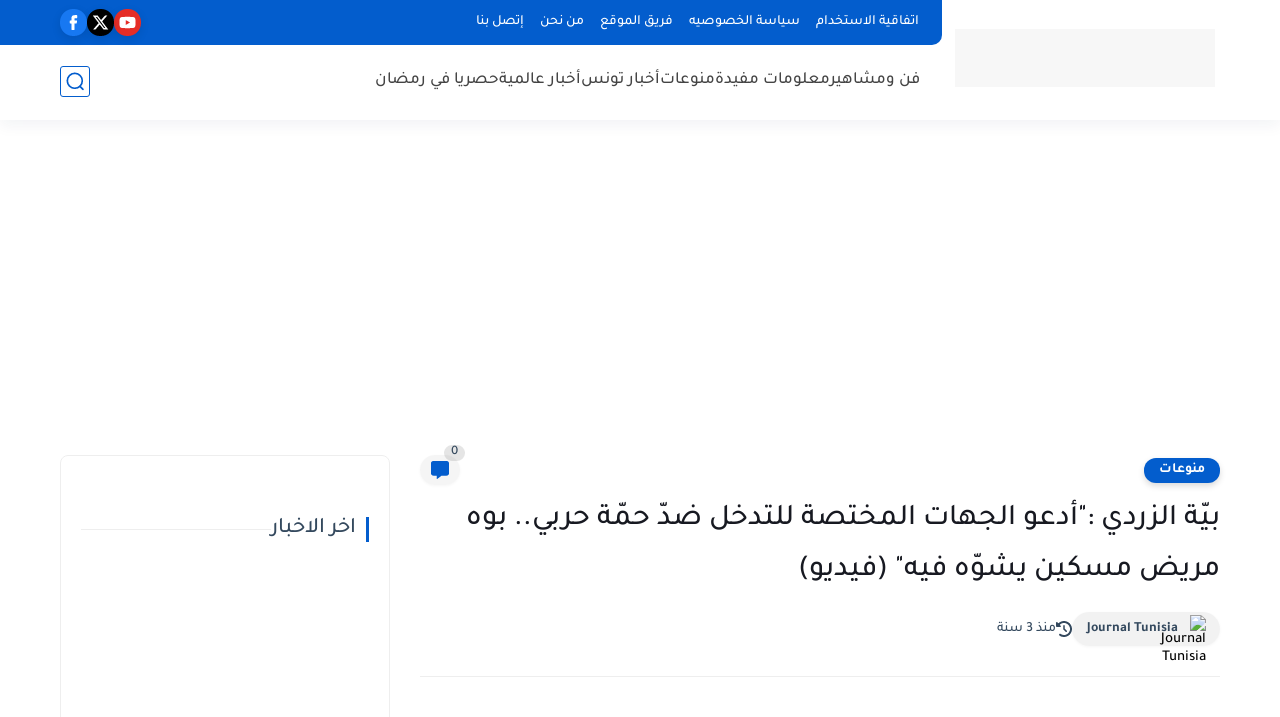

--- FILE ---
content_type: text/html; charset=UTF-8
request_url: https://www.blogger.com/video.g?token=AD6v5dxirPfAzkgkQXWURGV3RnfxkKnq4rRP0wKRZ2MxB-gupkklrY-oUc3_Lke8f8DKscJZvG1tayOvXnlqkcNsV8KkH3Yb74rXvJm-cMvTEI4kM1LbrXUF1e-unfvVjLiVFqEkPkgQ
body_size: 1154
content:
<!DOCTYPE HTML PUBLIC "-//W3C//DTD HTML 4.01//EN" "http://www.w3.org/TR/html4/strict.dtd"><html dir="rtl"><head><style type="text/css">
        body,
        .main,
        #videocontainer,
        .thumbnail-holder,
        .play-button {
          background: black;
          height: 100vh;
          margin: 0;
          overflow: hidden;
          position: absolute;
          width: 100%;
        }

        #videocontainer.type-BLOGGER_UPLOADED .thumbnail-holder {
          background-size: contain;
        }

        .thumbnail-holder {
          background-repeat: no-repeat;
          background-position: center;
          z-index: 10;
        }

        .play-button {
          background: url('https://www.gstatic.com/images/icons/material/system/1x/play_arrow_white_48dp.png') rgba(0,0,0,0.1) no-repeat center;
          cursor: pointer;
          display: block;
          z-index: 20;
        }
      </style>
<script type="text/javascript">
        var VIDEO_CONFIG = {"thumbnail":"https://i9.ytimg.com/vi_blogger/vveqa2oZ4fQ/1.jpg?sqp=CMXk4csGGPDEAfqGspsBBgjAAhC0AQ&rs=AMzJL3kfquF5BeY_uZcYyr60qBKBdRrMOA","iframe_id":"BLOGGER-video-bef7aa6b6a19e1f4-12437","allow_resize":false,"streams":[{"play_url":"https://rr4---sn-q4fzenez.googlevideo.com/videoplayback?expire=1769530053&ei=RXJ4aam9No3z_tcP1ImKgA4&ip=3.15.171.150&id=bef7aa6b6a19e1f4&itag=18&source=blogger&xpc=Egho7Zf3LnoBAQ%3D%3D&cps=0&met=1769501253,&mh=xI&mm=31&mn=sn-q4fzenez&ms=au&mv=m&mvi=4&pl=23&rms=au,au&susc=bl&eaua=J4u3jgVranU&mime=video/mp4&vprv=1&rqh=1&dur=515.900&lmt=1673649341974907&mt=1769500161&txp=1311224&sparams=expire,ei,ip,id,itag,source,xpc,susc,eaua,mime,vprv,rqh,dur,lmt&sig=AJEij0EwRAIgcZYWevU8kfz2cjuTR6rlCdI7SdIKCWRJqQwYH67s3RoCIFsebpLlEjFDUChIVtqiVJdsLEFNgLlQjJy01enZ9EQT&lsparams=cps,met,mh,mm,mn,ms,mv,mvi,pl,rms&lsig=APaTxxMwQwIgU-ikyQmpQPcmkUrO__mlbwrP_z4e9I0nN3HlW1Us2P8CH2veYm-2Ixtz08zpx3-nTpfGulqdUogSqMnGFOBOHR4%3D","format_id":18},{"play_url":"https://rr4---sn-q4fzenez.googlevideo.com/videoplayback?expire=1769530053&ei=RXJ4aam9No3z_tcP1ImKgA4&ip=3.15.171.150&id=bef7aa6b6a19e1f4&itag=22&source=blogger&xpc=Egho7Zf3LnoBAQ%3D%3D&cps=0&met=1769501253,&mh=xI&mm=31&mn=sn-q4fzenez&ms=au&mv=m&mvi=4&pl=23&rms=au,au&susc=bl&eaua=J4u3jgVranU&mime=video/mp4&vprv=1&rqh=1&dur=515.900&lmt=1673649452273858&mt=1769500161&txp=1311224&sparams=expire,ei,ip,id,itag,source,xpc,susc,eaua,mime,vprv,rqh,dur,lmt&sig=AJEij0EwRAIgPgiB0Q7og20vAM6uecimnu7kaWIo6pSbDeNzvc5dy3wCIFpQ_-A0URV3hILZOt_xLzwPu3Rrq_EjN_zzvOCTz_k-&lsparams=cps,met,mh,mm,mn,ms,mv,mvi,pl,rms&lsig=APaTxxMwRQIgDxKd1XQ7JhVjWba5t50fl7pcAZL_GTzWAjTzDae8BesCIQC_2eRVZmOUxvWfxCl7t6gUNBesjgoEV2p_v5tn_DEa1w%3D%3D","format_id":22}]}
      </script></head>
<body><div class="main"><div id="videocontainer" class="type-BLOGGER_UPLOADED"><div class="thumbnail-holder"></div>
<div class="play-button"></div></div></div>
<script type="text/javascript" src="https://www.blogger.com/static/v1/jsbin/3245339219-video_compiled.js"></script>
</body></html>

--- FILE ---
content_type: text/html; charset=utf-8
request_url: https://www.google.com/recaptcha/api2/aframe
body_size: 268
content:
<!DOCTYPE HTML><html><head><meta http-equiv="content-type" content="text/html; charset=UTF-8"></head><body><script nonce="_RmGaVn7MjJFH7ILI-2OgA">/** Anti-fraud and anti-abuse applications only. See google.com/recaptcha */ try{var clients={'sodar':'https://pagead2.googlesyndication.com/pagead/sodar?'};window.addEventListener("message",function(a){try{if(a.source===window.parent){var b=JSON.parse(a.data);var c=clients[b['id']];if(c){var d=document.createElement('img');d.src=c+b['params']+'&rc='+(localStorage.getItem("rc::a")?sessionStorage.getItem("rc::b"):"");window.document.body.appendChild(d);sessionStorage.setItem("rc::e",parseInt(sessionStorage.getItem("rc::e")||0)+1);localStorage.setItem("rc::h",'1769501256851');}}}catch(b){}});window.parent.postMessage("_grecaptcha_ready", "*");}catch(b){}</script></body></html>